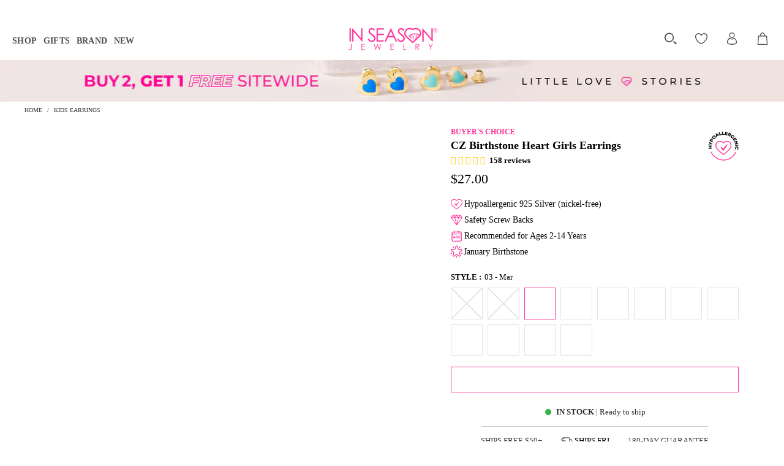

--- FILE ---
content_type: image/svg+xml
request_url: https://cdn.shopify.com/s/files/1/0446/9345/files/icon-free-180.svg?v=1694581090
body_size: 4541
content:
<?xml version="1.0" encoding="UTF-8"?>
<svg id="Layer_1" data-name="Layer 1" xmlns="http://www.w3.org/2000/svg" viewBox="0 0 500 500">
  <defs>
    <style>
      .cls-1 {
        fill-rule: evenodd;
      }

      .cls-1, .cls-2 {
        fill: #ec2181;
      }

      .cls-1, .cls-2, .cls-3, .cls-4 {
        stroke-width: 0px;
      }

      .cls-3 {
        fill: #010101;
      }

      .cls-4 {
        fill: #fff;
      }
    </style>
  </defs>
  <g>
    <path class="cls-3" d="m137.88,294.53v42.91h-3.13v-40.09h-10.48v-2.82h13.61Z"/>
    <path class="cls-3" d="m178.55,318.92c1.61,1.84,2.42,4.09,2.42,6.74,0,3.76-1.45,6.71-4.35,8.86-2.9,2.14-6.89,3.22-11.95,3.22s-8.98-1.07-11.86-3.22c-2.88-2.15-4.32-5.1-4.32-8.86,0-2.7.79-4.95,2.36-6.77,1.57-1.82,3.83-3.12,6.77-3.89-2.45-.82-4.33-2.04-5.64-3.68-1.31-1.63-1.96-3.64-1.96-6.01,0-3.43,1.33-6.14,3.98-8.12,2.66-1.98,6.21-2.97,10.67-2.97s8.03,1,10.73,3c2.7,2,4.04,4.7,4.04,8.09,0,2.33-.67,4.32-1.99,5.98-1.33,1.66-3.24,2.89-5.73,3.71,2.94.78,5.22,2.08,6.83,3.92Zm-4.2,13.61c2.33-1.68,3.49-3.96,3.49-6.87s-1.17-5.13-3.49-6.8c-2.33-1.67-5.56-2.51-9.68-2.51s-7.29.84-9.59,2.51c-2.31,1.68-3.46,3.94-3.46,6.8s1.14,5.19,3.43,6.87c2.29,1.68,5.5,2.51,9.62,2.51s7.35-.84,9.68-2.51Zm-18.17-21.02c2.02,1.51,4.85,2.27,8.49,2.27s6.49-.75,8.55-2.24c2.06-1.49,3.1-3.52,3.1-6.1s-1.05-4.69-3.16-6.22c-2.1-1.53-4.93-2.3-8.49-2.3s-6.37.76-8.43,2.27c-2.06,1.51-3.1,3.58-3.1,6.19s1.01,4.62,3.04,6.13Z"/>
    <path class="cls-3" d="m195.53,335.07c-2.55-1.78-4.54-4.3-5.94-7.57-1.41-3.27-2.12-7.11-2.12-11.52s.71-8.25,2.12-11.52c1.41-3.27,3.39-5.79,5.94-7.57s5.47-2.67,8.73-2.67,6.18.89,8.73,2.67,4.54,4.3,5.95,7.57c1.41,3.27,2.11,7.11,2.11,11.52s-.7,8.25-2.11,11.52c-1.41,3.27-3.39,5.79-5.95,7.57-2.55,1.78-5.47,2.67-8.73,2.67s-6.18-.89-8.73-2.67Zm15.88-2.45c2.06-1.49,3.67-3.66,4.81-6.5,1.14-2.84,1.72-6.22,1.72-10.15s-.57-7.3-1.72-10.15c-1.14-2.84-2.75-5-4.81-6.5-2.06-1.49-4.44-2.24-7.14-2.24s-5.08.75-7.14,2.24c-2.06,1.49-3.67,3.66-4.81,6.5-1.14,2.84-1.72,6.22-1.72,10.15s.57,7.31,1.72,10.15c1.14,2.84,2.75,5.01,4.81,6.5,2.06,1.49,4.44,2.24,7.14,2.24s5.08-.75,7.14-2.24Z"/>
    <path class="cls-3" d="m228.78,319.6h15.75v2.76h-15.75v-2.76Z"/>
    <path class="cls-3" d="m255.81,294.53h16.98c4.45,0,8.41.92,11.86,2.76,3.45,1.84,6.14,4.38,8.06,7.63,1.92,3.25,2.88,6.94,2.88,11.06s-.96,7.82-2.88,11.06c-1.92,3.25-4.61,5.79-8.06,7.63-3.45,1.84-7.41,2.76-11.86,2.76h-16.98v-42.91Zm16.73,40.09c3.96,0,7.46-.79,10.48-2.36,3.02-1.57,5.35-3.77,6.99-6.59,1.63-2.82,2.45-6.05,2.45-9.69s-.82-6.87-2.45-9.69c-1.64-2.82-3.96-5.01-6.99-6.59-3.02-1.57-6.52-2.36-10.48-2.36h-13.61v37.27h13.61Z"/>
    <path class="cls-3" d="m332.37,325.36h-24.89l-5.46,12.08h-3.37l19.74-42.91h3.13l19.74,42.91h-3.37l-5.52-12.08Zm-1.17-2.64l-11.28-24.76-11.22,24.76h22.5Z"/>
    <path class="cls-3" d="m359.77,322.66v14.77h-3.13v-14.77l-17.29-28.13h3.43l15.51,25.25,15.51-25.25h3.25l-17.29,28.13Z"/>
  </g>
  <g>
    <path class="cls-3" d="m156.17,233.65v20.08h28.89v7.08h-28.89v23.29h-8.23v-57.61h40.66v7.16h-32.43Z"/>
    <path class="cls-3" d="m238.72,284.1l-12.43-17.7c-1.54.11-2.74.16-3.62.16h-14.24v17.53h-8.23v-57.61h22.47c7.46,0,13.33,1.78,17.61,5.35,4.28,3.57,6.42,8.48,6.42,14.73,0,4.45-1.1,8.23-3.29,11.36-2.2,3.13-5.32,5.41-9.38,6.83l13.66,19.34h-8.97Zm-4.36-27.9c2.74-2.25,4.12-5.46,4.12-9.63s-1.37-7.37-4.12-9.59c-2.74-2.22-6.72-3.33-11.93-3.33h-13.99v25.93h13.99c5.21,0,9.19-1.12,11.93-3.37Z"/>
    <path class="cls-3" d="m301.85,276.94v7.16h-41.81v-57.61h40.66v7.16h-32.43v17.7h28.89v7h-28.89v18.6h33.58Z"/>
    <path class="cls-3" d="m356.99,276.94v7.16h-41.81v-57.61h40.66v7.16h-32.43v17.7h28.89v7h-28.89v18.6h33.58Z"/>
  </g>
  <path class="cls-2" d="m250,57c51.55,0,100.02,20.08,136.47,56.53,36.45,36.45,56.53,84.92,56.53,136.47s-20.08,100.02-56.53,136.47-84.92,56.53-136.47,56.53-100.02-20.08-136.47-56.53c-36.45-36.45-56.53-84.92-56.53-136.47s20.08-100.02,56.53-136.47c36.45-36.45,84.92-56.53,136.47-56.53m0-54.5C113.31,2.5,2.5,113.31,2.5,250s110.81,247.5,247.5,247.5,247.5-110.81,247.5-247.5S386.69,2.5,250,2.5h0Z"/>
  <g>
    <path class="cls-4" d="m28.55,178.19l23.29,6.41-.92,3.33-10.38-2.86-3.68,13.38,10.38,2.86-.92,3.33-23.29-6.41.91-3.33,10.02,2.76,3.68-13.38-10.02-2.76.92-3.33Z"/>
    <path class="cls-4" d="m57.17,155.97l-5.29,11.7,4.41,4.91-1.46,3.24-17.51-19.92,1.41-3.11,26.54-.05-1.49,3.3-6.6-.07Zm-3.01-.04l-12.93-.13,8.64,9.62,4.29-9.5Z"/>
    <path class="cls-4" d="m60.67,118.67c2.23-.7,4.45-.34,6.65,1.09,2.21,1.42,3.45,3.29,3.73,5.61.28,2.32-.42,4.79-2.12,7.42l-3.23,5.02,6.15,3.96-1.87,2.9-20.3-13.09,5.11-7.92c1.7-2.63,3.66-4.29,5.89-4.99Zm7.22,7.62c-.16-1.47-.97-2.68-2.44-3.63-1.47-.95-2.91-1.19-4.32-.73-1.4.46-2.7,1.61-3.89,3.45l-3.18,4.93,9.11,5.87,3.18-4.93c1.18-1.84,1.7-3.49,1.54-4.96Z"/>
    <path class="cls-4" d="m81.69,92.65c2.31-.37,4.45.31,6.43,2.03,1.98,1.73,2.94,3.75,2.88,6.09-.05,2.34-1.11,4.68-3.17,7.04l-3.93,4.5,5.51,4.81-2.27,2.6-18.2-15.88,6.19-7.1c2.06-2.36,4.24-3.72,6.55-4.09Zm6.05,8.58c.05-1.48-.58-2.79-1.89-3.94-1.32-1.15-2.71-1.6-4.17-1.34-1.46.25-2.91,1.2-4.34,2.85l-3.86,4.42,8.17,7.13,3.86-4.42c1.44-1.65,2.18-3.21,2.24-4.69Z"/>
    <path class="cls-4" d="m91.67,79.72l2.54-2.33,16.32,17.81-2.54,2.33-16.32-17.81Z"/>
    <path class="cls-4" d="m123.22,54.79l14.06,19.64-2.3,1.65-22.28-6.21,10.49,14.65-2.8,2.01-14.07-19.64,2.3-1.65,22.27,6.21-10.49-14.65,2.81-2.01Z"/>
    <path class="cls-4" d="m162.69,57.22l1.36,2.68-15.62,7.96-10.97-21.52,15.19-7.74,1.36,2.68-12.11,6.18,3.37,6.61,10.79-5.5,1.33,2.61-10.79,5.5,3.54,6.95,12.55-6.4Z"/>
    <path class="cls-4" d="m176.08,54.46c-1.78.03-3.28-.23-4.49-.75l.32-2.96c1.14.48,2.48.72,4.01.74,1.53.01,3.01-.23,4.44-.73,1.89-.66,3.19-1.47,3.9-2.44.71-.97.88-1.98.51-3.05-.27-.78-.75-1.33-1.43-1.64-.68-.31-1.44-.47-2.28-.46-.84,0-2,.08-3.48.23-1.86.19-3.39.26-4.59.21-1.2-.04-2.32-.37-3.37-.96-1.05-.6-1.83-1.62-2.34-3.08-.42-1.22-.49-2.43-.19-3.63.3-1.2,1-2.32,2.1-3.36,1.1-1.04,2.62-1.9,4.55-2.57,1.35-.47,2.73-.76,4.16-.87,1.42-.11,2.72,0,3.88.33l-.17,2.98c-1.17-.27-2.35-.38-3.55-.31-1.2.06-2.31.28-3.36.64-1.85.64-3.11,1.47-3.8,2.46-.69,1-.85,2.02-.48,3.09.27.78.76,1.33,1.45,1.63.69.31,1.47.46,2.34.46.87,0,2.02-.08,3.45-.23,1.86-.19,3.38-.26,4.57-.21,1.18.05,2.3.37,3.35.95,1.05.59,1.82,1.6,2.32,3.03.42,1.2.47,2.4.16,3.62-.31,1.22-1.02,2.34-2.15,3.38-1.12,1.04-2.65,1.89-4.59,2.57-1.72.6-3.46.91-5.25.94Z"/>
    <path class="cls-4" d="m202.2,46.5c-1.77-.21-3.22-.66-4.35-1.34l.7-2.9c1.07.63,2.36,1.04,3.87,1.26,1.51.22,3.01.17,4.5-.14,1.96-.41,3.36-1.04,4.19-1.91s1.13-1.85.9-2.95c-.17-.81-.57-1.42-1.2-1.81-.64-.4-1.37-.65-2.2-.76-.83-.11-2-.19-3.48-.23-1.87-.06-3.39-.19-4.58-.39-1.18-.2-2.25-.67-3.21-1.4-.96-.73-1.6-1.85-1.91-3.36-.26-1.26-.16-2.47.29-3.62.46-1.15,1.3-2.17,2.52-3.06s2.84-1.54,4.85-1.96c1.4-.29,2.81-.39,4.24-.31,1.43.08,2.69.36,3.8.83l-.56,2.94c-1.12-.43-2.28-.68-3.48-.78-1.19-.09-2.33-.03-3.41.2-1.92.4-3.28,1.04-4.09,1.94-.81.9-1.1,1.9-.87,3,.17.81.57,1.41,1.22,1.81.65.39,1.4.65,2.25.77s2.01.19,3.45.22c1.87.06,3.39.19,4.56.4,1.17.2,2.24.67,3.19,1.38.96.72,1.59,1.82,1.9,3.31.26,1.24.15,2.44-.31,3.61-.46,1.17-1.32,2.19-2.57,3.07-1.25.88-2.88,1.53-4.89,1.95-1.78.37-3.55.45-5.33.24Z"/>
    <path class="cls-4" d="m259.6,29.52l3.31.04-.11,9.42c-1.21.98-2.61,1.72-4.2,2.23s-3.25.76-4.98.74c-2.44-.03-4.63-.59-6.58-1.68-1.94-1.09-3.46-2.58-4.56-4.47-1.09-1.89-1.63-4-1.6-6.35.02-2.35.61-4.46,1.74-6.33,1.14-1.87,2.7-3.33,4.67-4.36,1.98-1.04,4.2-1.54,6.66-1.51,1.93.02,3.68.36,5.25,1.01,1.57.65,2.9,1.59,3.99,2.82l-2.16,2.12c-1.91-1.89-4.24-2.84-6.98-2.87-1.84-.02-3.5.36-4.97,1.13-1.47.78-2.63,1.87-3.47,3.27-.84,1.41-1.28,2.99-1.3,4.77-.02,1.75.38,3.33,1.19,4.76.81,1.42,1.94,2.55,3.4,3.37,1.45.82,3.09,1.24,4.9,1.26,2.16.02,4.06-.47,5.68-1.49l.09-7.87Z"/>
    <path class="cls-4" d="m277.85,40.85c-1.47-2.11-1.91-4.87-1.34-8.28l2.28-13.54,3.4.57-2.26,13.41c-.86,5.1.95,8.03,5.42,8.79,2.18.37,3.95.02,5.32-1.05,1.37-1.06,2.27-2.89,2.71-5.48l2.26-13.41,3.3.56-2.28,13.54c-.58,3.43-1.9,5.89-3.98,7.4-2.07,1.51-4.7,1.99-7.87,1.46-3.18-.54-5.5-1.86-6.96-3.97Z"/>
    <path class="cls-4" d="m323.3,48.37l-12.19-4.03-4.42,4.9-3.38-1.11,17.96-19.51,3.25,1.07,2.85,26.38-3.44-1.14-.63-6.57Zm-.28-3l-1.24-12.88-8.66,9.61,9.9,3.27Z"/>
    <path class="cls-4" d="m350.29,67.19l-1.31-8.97c-.59-.25-1.06-.46-1.38-.62l-5.33-2.69-3.32,6.56-3.08-1.56,10.9-21.56,8.41,4.25c2.79,1.41,4.65,3.19,5.58,5.33.92,2.14.8,4.39-.38,6.73-.84,1.66-1.97,2.87-3.38,3.63-1.41.76-3.01,1.02-4.8.78l1.45,9.82-3.36-1.7Zm3.65-11.27c1.45-.32,2.57-1.26,3.36-2.83.79-1.56.88-3.02.27-4.37-.61-1.35-1.89-2.52-3.84-3.5l-5.24-2.65-4.9,9.7,5.24,2.65c1.95.99,3.65,1.32,5.11,1Z"/>
    <path class="cls-4" d="m378.98,78.62l-10.48-7.42-5.66,3.39-2.9-2.05,22.89-13.39,2.79,1.97-5.01,26.06-2.96-2.09,1.32-6.47Zm.61-2.95l2.59-12.67-11.1,6.65,8.51,6.03Z"/>
    <path class="cls-4" d="m419.37,90.37l-16.83,17.34-2.03-1.97,2.14-23.02-12.55,12.93-2.48-2.4,16.82-17.34,2.03,1.97-2.14,23.02,12.55-12.93,2.47,2.4Z"/>
    <path class="cls-4" d="m430.66,108.42l-5.07-6.55,2.38-1.84,12.22,15.81-2.38,1.84-5.07-6.55-16.74,12.94-2.09-2.7,16.74-12.94Z"/>
    <path class="cls-4" d="m437.71,152.3l-2.6,1.51-8.8-15.16,20.89-12.13,8.56,14.74-2.6,1.51-6.83-11.76-6.42,3.73,6.08,10.48-2.54,1.47-6.08-10.48-6.74,3.92,7.07,12.18Z"/>
    <path class="cls-4" d="m449.42,179.16l-2.78,1.13-6.62-16.24,22.37-9.12,6.43,15.79-2.78,1.13-5.13-12.59-6.87,2.8,4.57,11.22-2.72,1.11-4.57-11.22-7.22,2.94,5.31,13.04Z"/>
    <path class="cls-4" d="m473.66,185.4l2.37,9.9c.59,2.48.63,4.8.1,6.97-.52,2.16-1.55,3.98-3.07,5.47-1.53,1.49-3.44,2.51-5.75,3.06-2.3.55-4.47.51-6.51-.13-2.03-.64-3.77-1.8-5.22-3.49-1.44-1.69-2.46-3.78-3.06-6.26l-2.37-9.9,23.5-5.62Zm-18.26,14.62c.46,1.9,1.23,3.49,2.31,4.75,1.08,1.27,2.38,2.13,3.9,2.6,1.52.46,3.15.49,4.9.07,1.74-.42,3.19-1.18,4.33-2.28,1.14-1.1,1.91-2.46,2.31-4.08.39-1.62.36-3.38-.09-5.28l-1.52-6.34-17.66,4.22,1.52,6.34Z"/>
  </g>
  <g>
    <path class="cls-4" d="m31.37,333.65l15.78-5.38-15.81-3.38-.48-1.43,10.41-12.26-15.7,5.32-1.01-2.97,21.68-7.34.86,2.54-12.18,14.2,18.26,3.76.86,2.54-21.67,7.37-1.01-2.97Z"/>
    <path class="cls-4" d="m41.94,354.28c.02-2.11.57-4.06,1.64-5.83,1.08-1.78,2.58-3.18,4.53-4.22,1.94-1.04,3.95-1.52,6.02-1.43,2.08.09,4,.71,5.77,1.86,1.77,1.15,3.2,2.75,4.29,4.79,1.08,2.02,1.61,4.08,1.59,6.19-.02,2.11-.56,4.05-1.64,5.81-1.07,1.76-2.59,3.17-4.55,4.22-1.96,1.05-3.97,1.53-6.03,1.45-2.06-.08-3.97-.7-5.74-1.86-1.77-1.15-3.19-2.74-4.27-4.76-1.09-2.04-1.63-4.11-1.61-6.22Zm7.32,8.3c1.31.82,2.73,1.26,4.28,1.31s3.05-.32,4.51-1.1c1.46-.78,2.6-1.83,3.41-3.15.82-1.32,1.24-2.74,1.28-4.29.04-1.54-.34-3.05-1.13-4.53-.79-1.48-1.85-2.64-3.16-3.48-1.32-.84-2.75-1.29-4.3-1.33-1.55-.05-3.05.32-4.51,1.1-1.46.78-2.6,1.83-3.41,3.15-.82,1.32-1.24,2.75-1.27,4.32-.03,1.56.35,3.08,1.15,4.56.79,1.48,1.84,2.63,3.15,3.45Z"/>
    <path class="cls-4" d="m87.36,384.76l-18.28,13.78-1.61-2.14,5.36-21.24-13.63,10.27-1.97-2.61,18.28-13.78,1.61,2.14-5.36,21.24,13.63-10.27,1.97,2.61Z"/>
    <path class="cls-4" d="m93.24,419.95l-2.01,2.01-11.76-11.74,16.17-16.2,11.43,11.41-2.01,2.01-9.12-9.1-4.97,4.98,8.12,8.11-1.96,1.97-8.12-8.11-5.22,5.23,9.44,9.43Z"/>
    <path class="cls-4" d="m113.36,430l-4.83,6.26-2.56-1.98,4.87-6.32,1.91-17.36,2.77,2.14-1.58,14.03,13.2-5.05,2.56,1.98-16.35,6.3Z"/>
    <path class="cls-4" d="m161.19,455.96c.26,1.21.07,2.48-.57,3.81-.86,1.79-2.2,2.83-4.01,3.14-1.81.31-4-.16-6.57-1.4l-9.83-4.76,9.97-20.6,9.24,4.47c2.35,1.14,3.95,2.49,4.77,4.06.83,1.56.84,3.18.03,4.85-.52,1.08-1.22,1.89-2.1,2.43-.88.54-1.84.82-2.88.82,1.03.91,1.68,1.97,1.95,3.18Zm-5.95,4.11c1.11-.14,1.95-.8,2.52-1.98,1.11-2.3-.01-4.26-3.37-5.88l-6.77-3.28-3.32,6.86,6.77,3.28c1.67.81,3.06,1.14,4.17,1Zm-3.27-20.11l-3.19,6.59,6.03,2.92c1.51.73,2.81,1.01,3.89.85,1.08-.16,1.89-.79,2.41-1.87.52-1.08.51-2.1-.03-3.05-.54-.95-1.57-1.8-3.08-2.53l-6.03-2.92Z"/>
    <path class="cls-4" d="m186.58,469.33l-11.59-3.69-4.14,4.69-3.21-1.02,16.82-18.67,3.08.98,2.97,24.96-3.27-1.04-.67-6.22Zm-.3-2.84l-1.31-12.18-8.11,9.19,9.41,2.99Z"/>
    <path class="cls-4" d="m206.27,478.58c-1.64-1.31-2.83-2.93-3.56-4.86-.73-1.93-.91-3.99-.54-6.18.37-2.19,1.23-4.07,2.56-5.65,1.33-1.57,2.99-2.71,4.99-3.39,2-.69,4.12-.84,6.38-.45,1.76.3,3.32.87,4.68,1.71,1.36.84,2.46,1.93,3.29,3.26l-2.44,1.67c-1.39-2.07-3.36-3.33-5.89-3.76-1.68-.29-3.26-.17-4.74.35s-2.72,1.38-3.71,2.57c-.99,1.19-1.62,2.6-1.9,4.24-.28,1.63-.15,3.18.39,4.63.54,1.45,1.42,2.67,2.64,3.65,1.22.98,2.68,1.62,4.35,1.9,2.52.43,4.78-.11,6.81-1.62l1.75,2.39c-1.23.98-2.63,1.65-4.21,2-1.58.35-3.24.38-5.01.07-2.26-.39-4.21-1.23-5.85-2.54Z"/>
    <path class="cls-4" d="m241.98,473.6l-4.32,4.12-.19,5.92-3.27-.1.72-22.88,3.27.1-.4,12.78,12.82-12.39,3.73.12-10.1,9.99,10,12.91-3.82-.12-8.44-10.44Z"/>
    <path class="cls-4" d="m296.52,467.57l3.09-.56,1.59,8.78c-.95,1.12-2.12,2.07-3.51,2.83-1.39.76-2.89,1.29-4.5,1.58-2.28.41-4.41.28-6.42-.38-2-.67-3.68-1.78-5.04-3.34-1.36-1.56-2.23-3.43-2.63-5.62-.4-2.19-.23-4.25.49-6.2.72-1.95,1.91-3.58,3.56-4.9,1.66-1.32,3.63-2.19,5.93-2.6,1.8-.33,3.49-.33,5.07,0,1.58.32,2.98.96,4.22,1.91l-1.63,2.36c-2.11-1.41-4.45-1.89-7-1.42-1.72.31-3.19.96-4.42,1.95-1.23.99-2.11,2.21-2.64,3.67-.53,1.46-.65,3.01-.35,4.67.29,1.63.95,3.04,1.96,4.21,1.01,1.18,2.27,2.02,3.76,2.52,1.5.5,3.09.6,4.79.3,2.02-.36,3.69-1.17,5.01-2.4l-1.33-7.34Z"/>
    <path class="cls-4" d="m317.83,471.59c-2.17-1.1-3.78-3.2-4.83-6.3l-4.19-12.32,3.1-1.05,4.15,12.2c1.58,4.64,4.4,6.27,8.47,4.89,1.98-.67,3.3-1.76,3.97-3.27.66-1.5.6-3.43-.2-5.78l-4.15-12.2,3.01-1.02,4.19,12.32c1.06,3.12,1.06,5.77.01,7.96-1.05,2.19-3.02,3.77-5.91,4.75-2.89.98-5.42.92-7.59-.18Z"/>
    <path class="cls-4" d="m358.77,450.76l-10.84,5.52.35,6.24-3,1.53-1.14-25.1,2.89-1.47,19.65,15.68-3.06,1.56-4.84-3.96Zm-2.21-1.81l-9.49-7.76.69,12.23,8.8-4.48Z"/>
    <path class="cls-4" d="m389.54,437.89l-8.08-2.93c-.47.39-.86.68-1.14.88l-4.64,3.24,3.99,5.71-2.68,1.87-13.12-18.76,7.32-5.12c2.43-1.7,4.75-2.46,6.95-2.27,2.21.19,4.02,1.3,5.44,3.33,1.01,1.45,1.52,2.93,1.51,4.45,0,1.52-.5,2.97-1.5,4.36l8.85,3.19-2.92,2.04Zm-7.77-8.09c.38-1.36.1-2.71-.85-4.07-.95-1.36-2.12-2.09-3.52-2.18-1.4-.1-2.95.45-4.64,1.63l-4.56,3.19,5.9,8.44,4.55-3.19c1.7-1.19,2.74-2.46,3.12-3.82Z"/>
    <path class="cls-4" d="m409.84,412.99l-8.91,8.29,2.05,5.9-2.47,2.29-8-23.82,2.37-2.21,23.2,9.68-2.51,2.34-5.74-2.47Zm-2.62-1.14l-11.26-4.85,4.03,11.57,7.23-6.73Z"/>
    <path class="cls-4" d="m420.83,374.34l17.85,14.33-1.68,2.09-21.91.02,13.31,10.69-2.05,2.55-17.85-14.33,1.68-2.09,21.91-.02-13.31-10.69,2.05-2.55Z"/>
    <path class="cls-4" d="m432.56,361.52l-4.05,6.72-2.44-1.47,9.76-16.22,2.44,1.47-4.05,6.72,17.17,10.34-1.67,2.77-17.17-10.34Z"/>
    <path class="cls-4" d="m465.07,335.19l2.6,1.15-6.73,15.19-20.93-9.27,6.54-14.77,2.6,1.15-5.22,11.78,6.43,2.85,4.65-10.49,2.54,1.13-4.65,10.49,6.76,2.99,5.4-12.2Z"/>
    <path class="cls-4" d="m474.33,306.44l2.73.8-4.67,15.94-21.96-6.44,4.55-15.5,2.73.8-3.63,12.36,6.75,1.98,3.23-11.01,2.67.78-3.23,11.01,7.09,2.08,3.75-12.8Z"/>
  </g>
  <path class="cls-1" d="m251.12,129.02c12.35-6.45,25.59-5.57,35.39,5.95.14.16.25.31.37.48,7.02,10.08,7.76,20.97-.02,30.81-2.35,2.98-5.49,5.73-8.34,8.24-3.82,3.36-7.68,6.66-11.43,10.11l-12.29,11.32c-2.46,2.27-6.25,2.23-8.67-.08l-12.07-11.56c-3.68-3.52-7.47-6.9-11.23-10.33-2.8-2.56-5.88-5.37-8.18-8.4-7.58-10-6.64-20.87.58-30.81.13-.17.24-.32.38-.48,10.02-11.32,23.28-11.94,35.5-5.25m-.07,7.36c11.26-7.25,22.39-7,30.64,2.69,4.97,7.13,5.71,13.81,2.34,20.05l-10.97-6.76c-7.97-.09-15.92-.17-23.9-.23l-18.91,10.72,20.12,19.74-12.34-19.33,13.89-6.55,18.28.18,11.68,5.47c-3.13,3.97-9.57,8.97-17.48,16.15l8.08-14.91-5.85-.06-3.51,16.14-.33.3-12.29,11.32-12.06-11.56c-8.49-8.14-15.49-13.69-18.74-17.99-5.5-7.25-5.34-15.01.66-23.26,8.44-9.53,19.57-9.56,30.69-2.09Zm-2.48,26.96l5.85.06,3.59,18.21-9.44-18.27Z"/>
  <circle class="cls-4" cx="467.28" cy="256.17" r="6.8"/>
  <circle class="cls-4" cx="32.8" cy="256.17" r="6.8"/>
</svg>